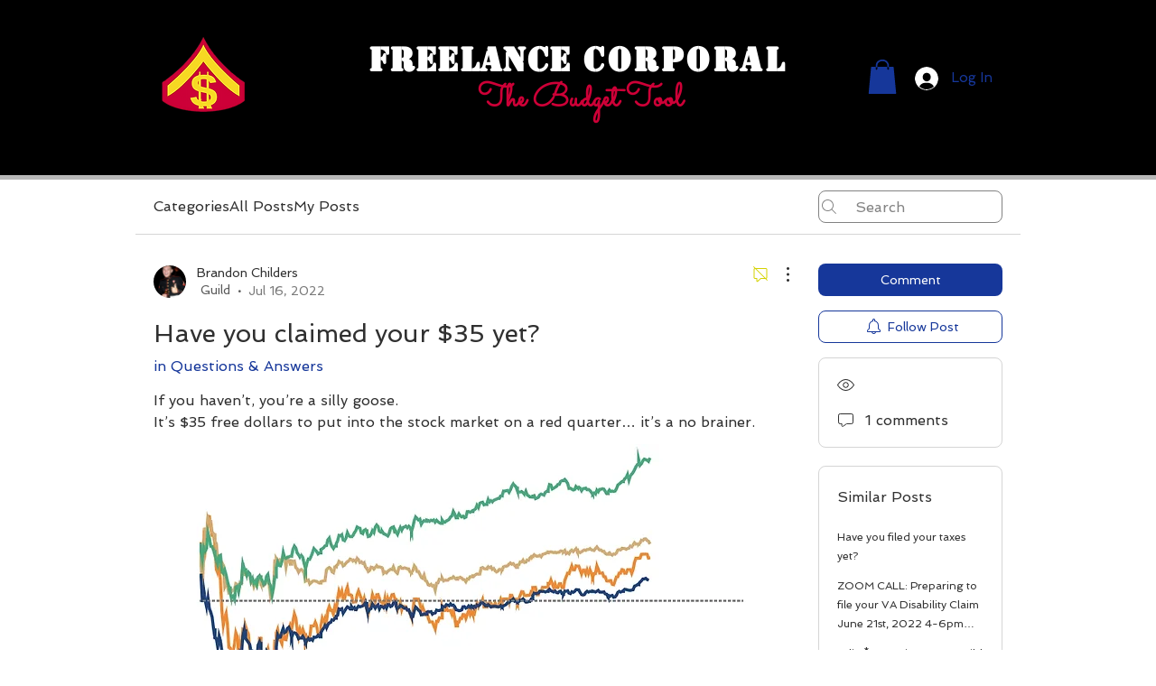

--- FILE ---
content_type: application/javascript
request_url: https://static.parastorage.com/services/communities-forum-client/1.1487.0/client-viewer/9844.chunk.min.js
body_size: 19490
content:
(("undefined"!=typeof self?self:this).webpackJsonp__wix_communities_forum_client=("undefined"!=typeof self?self:this).webpackJsonp__wix_communities_forum_client||[]).push([[9844],{99562:(e,t,o)=>{"use strict";o.d(t,{B4:()=>u,BC:()=>r,BF:()=>E,C1:()=>T,Dx:()=>n,Fk:()=>v,GR:()=>O,JX:()=>I,Jc:()=>U,Kv:()=>p,LF:()=>L,Mb:()=>H,OS:()=>q,Oc:()=>x,PM:()=>l,PN:()=>j,Ss:()=>y,UB:()=>N,Uk:()=>h,WI:()=>b,X3:()=>d,_B:()=>i,_m:()=>A,bO:()=>w,bW:()=>W,dG:()=>V,do:()=>c,fk:()=>m,iZ:()=>F,id:()=>R,il:()=>g,ix:()=>s,kU:()=>C,kg:()=>_,lt:()=>B,nI:()=>f,o8:()=>z,od:()=>P,oq:()=>S,ro:()=>D,u:()=>a,wV:()=>k,zR:()=>M,zn:()=>K});const n="polls-viewer",i="insert-poll-button",s="insert-poll-modal",r="insert-poll-modal-thumbnail-picker",a="insert-poll-modal-thumbnail-",l="polls-multiple-answer-text",c="polls-question-image",u="polls-answer-image",p="polls-answer-items",d="polls-question-text-input",h="polls-answer-text-input",m="polls-voted-user-item",f="polls-add-answer-item-button",g="polls-remove-answer-item-button",v="polls-items-percentage-preview",y="plugin-toolbar-design-button",b="plugin-toolbar-layout-dropdown-button",w="layout-dropdown-option-customize-layout",E="layout-dropdown-option-grid",C="layout-dropdown-option-list",_="poll-settings-modal",P="settings-tabs",O="settings-layout-tab",k="settings-design-tab",N="settings-general-tab",A="general-settings-multiple-answers-toggle",M="general-settings-vote-count-toggle",S="general-settings-each-person-vote-toggle",R="general-settings-view-permissions-radio-group",D="general-settings-vote-permissions-radio-group",x="layout-settings-image-to-question-toggle",F="layout-settings-image-to-answers-toggle",L="layout-settings-layout-thumbnail-picker",T="layout-settings-layout-thumbnail-",V="layout-settings-direction-toggle",I="design-settings-background-thumbnail-picker",B="design-settings-background-thumbnail-",j="design-settings-background-gradient-button",U="design-settings-background-color-button",W="design-settings-background-image-button",H="design-settings-border-radius-slider",z="design-settings-border-radius-input",q="design-settings-answers-corner-radius-slider",K="design-settings-answers-corner-radius-input"},39844:(e,t,o)=>{"use strict";o.d(t,{Z:()=>so});var n=o(27762),i=o.n(n),s=o(21893),r=o(94923),a=o(17607),l=o.n(a),c=o(60216),u=o.n(c),p=o(16142),d=o(34789);const h=u().shape({id:u().string,title:u().string,mediaId:u().string,count:u().number,rating:u().number}),m={id:u().string,title:u().string,mediaId:u().string,settings:u().shape({multipleVotes:u().bool.isRequired,votesDisplay:u().bool.isRequired,votersDisplay:u().bool.isRequired,voteRole:u().string.isRequired,resultsVisibility:u().string.isRequired}).isRequired,options:u().arrayOf(h).isRequired},f={changePollTitle:u().func,changePollImage:u().func,updatePollOption:u().func,addOption:u().func,removeOption:u().func},g={poll:u().shape({...m,...f})};var v=Object.defineProperty,y=(e,t,o)=>((e,t,o)=>t in e?v(e,t,{enumerable:!0,configurable:!0,writable:!0,value:o}):e[t]=o)(e,"symbol"!=typeof t?t+"":t,o);const b=i().createContext({}),w=e=>t=>i().createElement(b.Consumer,null,(o=>i().createElement(e,{...t,...o})));class E extends n.PureComponent{constructor(e){super(e),y(this,"state",{changePollTitle:this.changePollTitle.bind(this),updatePollOption:this.updatePollOption.bind(this),addOption:this.addOption.bind(this),removeOption:this.removeOption.bind(this),changePollImage:this.changePollImage.bind(this),fetchPoll:this.fetchPoll.bind(this),vote:this.vote.bind(this),unvote:this.unvote.bind(this),getVoters:this.getVoters.bind(this),poll:this.props.poll}),y(this,"syncPoll",(async()=>{let e;const t=this.populateWithData(this.state.poll);e=t.id?await this.pollApiClient.updatePoll(t):await this.pollApiClient.createPoll(t),this.props.setPoll(e),console.debug("polls publish callback")})),this.pollApiClient=e.settings?.pollServiceApi}componentWillReceiveProps(e){e.settings?.pollServiceApi||e.settings.siteToken===this.props.settings.siteToken||this.fetchPoll(),JSON.stringify(e.poll)!==JSON.stringify(this.props.poll)&&this.setState((()=>({poll:e.poll})))}componentDidMount(){const{editorEvents:e}=this.props;e?.subscribe("plugin:publish",this.syncPoll)}componentWillUnmount(){this.props.editorEvents?.unsubscribe("plugin:publish",this.syncPoll)}async fetchPoll(){if(!this.state.poll.id)return;const e=await this.pollApiClient.fetchPoll(this.state.poll.id);this.props.setPoll?.(e),this.setState((()=>({poll:e})))}populateWithData(e){const{t}=this.props;return e.title=e.title||t("Poll_Editor_Question_Placeholder"),e.options=e.options.map((e=>({...e,title:e.title||t("Poll_Editor_Answer_Placeholder")}))),e}updatePoll(e){this.props.setPoll(Object.assign({},this.state.poll,e))}async vote(e){const t=await this.pollApiClient.vote(this.state.poll.id,e);this.setState({poll:t})}async unvote(e){const t=await this.pollApiClient.unvote(this.state.poll.id,e);this.setState({poll:t})}getVoters(e,t){return this.pollApiClient.getVoters(this.state.poll.id,e,t)}changePollTitle(e){return this.updatePoll({title:e})}changePollImage(e){const t={image:{src:{url:e}}};return this.updatePoll(t)}updatePollOption(e,t){const o=l().cloneDeep(this.state.poll);return o.options[e]=t,this.updatePoll({options:o.options})}addOption(){const e=l().cloneDeep(this.state.poll),t={image:{src:{url:(0,d.f)(p.Lg)}}};return e.options.push({title:"",...t}),this.updatePoll({options:e.options})}removeOption(e){const t=l().cloneDeep(this.state.poll);return t.options.splice(e,1),this.updatePoll({options:t.options})}render(){const{children:e}=this.props;return i().createElement(b.Provider,{value:this.state},e)}}y(E,"propTypes",{editorEvents:u().shape({subscribe:u().func,unsubscribe:u().func}),settings:u().shape({siteToken:u().string,isWebView:u().bool,getSiteMembers:u().func,pollServiceApi:u().object}),poll:u().shape(m),setPoll:u().func,children:u().any,t:u().func});const C={rce:u().shape({isViewMode:u().bool.isRequired,setInPluginEditingMode:u().func,helpers:u().shape({handleFileUpload:u().func}),getSiteMembers:u().func}).isRequired,t:u().func.isRequired,layout:u().object.isRequired,design:u().object.isRequired},_=i().createContext({}),P=e=>t=>i().createElement(_.Consumer,null,(({layout:o,design:n,t:s,...r})=>i().createElement(e,{...t,rce:r,t:s,layout:o,design:n})));var O=o(95685),k=o.n(O),N=o(88677),A=o.n(N);function M(e){var t=!1;return function(){t||(console.warn(e),t=!0)}}M("\n>> Error, via react-flip-move <<\n\nYou provided a stateless functional component as a child to <FlipMove>. Unfortunately, SFCs aren't supported, because Flip Move needs access to the backing instances via refs, and SFCs don't have a public instance that holds that info.\n\nPlease wrap your components in a native element (eg. <div>), or a non-functional component.\n"),M("\n>> Error, via react-flip-move <<\n\nYou provided a primitive (text or number) node as a child to <FlipMove>. Flip Move needs containers with unique keys to move children around.\n\nPlease wrap your value in a native element (eg. <span>), or a component.\n");var S=M("\n>> Warning, via react-flip-move <<\n\nWhen using \"wrapperless\" mode (by supplying 'typeName' of 'null'), strange things happen when the direct parent has the default \"static\" position.\n\nFlipMove has added 'position: relative' to this node, to ensure Flip Move animates correctly.\n\nTo avoid seeing this warning, simply apply a non-static position to that parent node.\n"),R=M("\n>> Warning, via react-flip-move <<\n\nOne or more of Flip Move's child elements have the html attribute 'disabled' set to true.\n\nPlease note that this will cause animations to break in Internet Explorer 11 and below. Either remove the disabled attribute or set 'animation' to false.\n"),D={elevator:{from:{transform:"scale(0)",opacity:"0"},to:{transform:"",opacity:""}},fade:{from:{opacity:"0"},to:{opacity:""}},accordionVertical:{from:{transform:"scaleY(0)",transformOrigin:"center top"},to:{transform:"",transformOrigin:"center top"}},accordionHorizontal:{from:{transform:"scaleX(0)",transformOrigin:"left center"},to:{transform:"",transformOrigin:"left center"}},none:null},x={elevator:{from:{transform:"scale(1)",opacity:"1"},to:{transform:"scale(0)",opacity:"0"}},fade:{from:{opacity:"1"},to:{opacity:"0"}},accordionVertical:{from:{transform:"scaleY(1)",transformOrigin:"center top"},to:{transform:"scaleY(0)",transformOrigin:"center top"}},accordionHorizontal:{from:{transform:"scaleX(1)",transformOrigin:"left center"},to:{transform:"scaleX(0)",transformOrigin:"left center"}},none:null},F=D,L="elevator",T=function(e,t){for(var o=0;o<t.length;o++)if(e(t[o],o,t))return t[o]},V=function(e){return(V=Array.isArray||function(e){return"[object Array]"===Object.prototype.toString.call(e)})(e)};var I,B,j=(I=function(e){return e.replace(/([A-Z])/g,"-$1").toLowerCase()},B={},function(e){return B[e]||(B[e]=I(e)),B[e]}),U="function"==typeof Symbol&&"symbol"==typeof Symbol.iterator?function(e){return typeof e}:function(e){return e&&"function"==typeof Symbol&&e.constructor===Symbol&&e!==Symbol.prototype?"symbol":typeof e},W=function(e,t){if(!(e instanceof t))throw new TypeError("Cannot call a class as a function")},H=Object.assign||function(e){for(var t=1;t<arguments.length;t++){var o=arguments[t];for(var n in o)Object.prototype.hasOwnProperty.call(o,n)&&(e[n]=o[n])}return e},z=function(e,t){if("function"!=typeof t&&null!==t)throw new TypeError("Super expression must either be null or a function, not "+typeof t);e.prototype=Object.create(t&&t.prototype,{constructor:{value:e,enumerable:!1,writable:!0,configurable:!0}}),t&&(Object.setPrototypeOf?Object.setPrototypeOf(e,t):e.__proto__=t)},q=function(e,t){if(!e)throw new ReferenceError("this hasn't been initialised - super() hasn't been called");return!t||"object"!=typeof t&&"function"!=typeof t?e:t};function K(e){var t,o;return o=t=function(t){function o(){return W(this,o),q(this,t.apply(this,arguments))}return z(o,t),o.prototype.checkChildren=function(e){},o.prototype.convertProps=function(e){var t={children:e.children,easing:e.easing,onStart:e.onStart,onFinish:e.onFinish,onStartAll:e.onStartAll,onFinishAll:e.onFinishAll,typeName:e.typeName,disableAllAnimations:e.disableAllAnimations,getPosition:e.getPosition,maintainContainerHeight:e.maintainContainerHeight,verticalAlignment:e.verticalAlignment,duration:this.convertTimingProp("duration"),delay:this.convertTimingProp("delay"),staggerDurationBy:this.convertTimingProp("staggerDurationBy"),staggerDelayBy:this.convertTimingProp("staggerDelayBy"),appearAnimation:this.convertAnimationProp(e.appearAnimation,F),enterAnimation:this.convertAnimationProp(e.enterAnimation,D),leaveAnimation:this.convertAnimationProp(e.leaveAnimation,x),delegated:{}};this.checkChildren(t.children);var o=Object.keys(t),n=function(e){var t=arguments.length>1&&void 0!==arguments[1]?arguments[1]:[],o={};return Object.keys(e).forEach((function(n){-1===t.indexOf(n)&&(o[n]=e[n])})),o}(this.props,o);return n.style=H({position:"relative"},n.style),t.delegated=n,t},o.prototype.convertTimingProp=function(e){var t=this.props[e],n="number"==typeof t?t:parseInt(t,10);return isNaN(n)?o.defaultProps[e]:n},o.prototype.convertAnimationProp=function(e,t){switch(void 0===e?"undefined":U(e)){case"boolean":return t[e?L:"none"];case"string":return-1===Object.keys(t).indexOf(e)?t[L]:t[e];default:return e}},o.prototype.render=function(){return i().createElement(e,this.convertProps(this.props))},o}(n.Component),t.defaultProps={easing:"ease-in-out",duration:350,delay:0,staggerDurationBy:0,staggerDelayBy:0,typeName:"div",enterAnimation:L,leaveAnimation:L,disableAllAnimations:!1,getPosition:function(e){return e.getBoundingClientRect()},maintainContainerHeight:!1,verticalAlignment:"top"},o}function $(e){var t=e.domNode,o=e.styles;Object.keys(o).forEach((function(e){t.style.setProperty(j(e),o[e])}))}var Z=function(e){var t=e.childDomNode,o={top:0,left:0,right:0,bottom:0,height:0,width:0},n=e.childBoundingBox||o,i=e.parentBoundingBox||o,s=(0,e.getPosition)(t),r=s.top-i.top,a=s.left-i.left;return[n.left-a,n.top-r]},Y=function(e,t){var o=t.delay,n=t.duration,i=t.staggerDurationBy,s=t.staggerDelayBy,r=t.easing;o+=e*s,n+=e*i;return["transform","opacity"].map((function(e){return e+" "+n+"ms "+r+" "+o+"ms"})).join(", ")},G=function(){var e={transition:"transitionend","-o-transition":"oTransitionEnd","-moz-transition":"transitionend","-webkit-transition":"webkitTransitionEnd"};if("undefined"==typeof document)return"";var t=document.createElement("fakeelement"),o=T((function(e){return void 0!==t.style.getPropertyValue(e)}),Object.keys(e));return o?e[o]:""}(),J=!G;function X(e){return e.key||""}function Q(e){return n.Children.toArray(e)}var ee=function(e){function t(){var o,n;W(this,t);for(var i=arguments.length,s=Array(i),r=0;r<i;r++)s[r]=arguments[r];return o=n=q(this,e.call.apply(e,[this].concat(s))),n.state={children:Q(n.props?n.props.children:[]).map((function(e){return H({},e,{element:e,appearing:!0})}))},n.childrenData={},n.parentData={domNode:null,boundingBox:null},n.heightPlaceholderData={domNode:null},n.remainingAnimations=0,n.childrenToAnimate=[],n.findDOMContainer=function(){var e=A().findDOMNode(n),t=e&&e.parentNode;t&&t instanceof HTMLElement&&("static"===window.getComputedStyle(t).position&&(t.style.position="relative",S()),n.parentData.domNode=t)},n.runAnimation=function(){var e=n.state.children.filter(n.doesChildNeedToBeAnimated),t=e.map((function(e){return n.computeInitialStyles(e)}));e.forEach((function(e,o){n.remainingAnimations+=1,n.childrenToAnimate.push(X(e)),n.animateChild(e,o,t[o])})),"function"==typeof n.props.onStartAll&&n.callChildrenHook(n.props.onStartAll)},n.doesChildNeedToBeAnimated=function(e){if(!X(e))return!1;var t=n.getChildData(X(e)),o=t.domNode,i=t.boundingBox,s=n.parentData.boundingBox;if(!o)return!1;var r=n.props,a=r.appearAnimation,l=r.enterAnimation,c=r.leaveAnimation,u=r.getPosition,p=e.appearing&&a,d=e.entering&&l,h=e.leaving&&c;if(p||d||h)return!0;var m=Z({childDomNode:o,childBoundingBox:i,parentBoundingBox:s,getPosition:u}),f=m[0],g=m[1];return 0!==f||0!==g},q(n,o)}return z(t,e),t.prototype.componentDidMount=function(){null===this.props.typeName&&this.findDOMContainer(),this.props.appearAnimation&&!this.isAnimationDisabled(this.props)&&(this.prepForAnimation(),this.runAnimation())},t.prototype.componentDidUpdate=function(e){null===this.props.typeName&&this.findDOMContainer(),!function(e,t){if(e===t)return!0;var o=!V(e)||!V(t),n=e.length!==t.length;return!o&&!n&&function(e,t){for(var o=0;o<t.length;o++)if(!e(t[o],o,t))return!1;return!0}((function(e,o){return e===t[o]}),e)}(Q(this.props.children).map((function(e){return e.key})),Q(e.children).map((function(e){return e.key})))&&!this.isAnimationDisabled(this.props)&&(this.prepForAnimation(),this.runAnimation())},t.prototype.calculateNextSetOfChildren=function(e){var t=this,o=e.map((function(e){var o=t.findChildByKey(e.key),n=!o||o.leaving;return H({},e,{element:e,entering:n})})),n=0;return this.state.children.forEach((function(i,s){if(!T((function(e){return e.key===X(i)}),e)&&t.props.leaveAnimation){var r=H({},i,{leaving:!0}),a=s+n;o.splice(a,0,r),n+=1}})),o},t.prototype.prepForAnimation=function(){var e=this,t=this.props,o=t.leaveAnimation,n=t.maintainContainerHeight,i=t.getPosition;o&&(this.state.children.filter((function(e){return e.leaving})).forEach((function(t){var o=e.getChildData(X(t));!e.isAnimationDisabled(e.props)&&o.domNode&&o.domNode.disabled&&R(),o.boundingBox&&function(e,t){var o=e.domNode,n=e.boundingBox;if(o&&n){var i=window.getComputedStyle(o),s=["margin-top","margin-left","margin-right"].reduce((function(e,t){var o,n=i.getPropertyValue(t);return H({},e,((o={})[t]=Number(n.replace("px","")),o))}),{});$({domNode:o,styles:{position:"absolute",top:("bottom"===t?n.top-n.height:n.top)-s["margin-top"]+"px",left:n.left-s["margin-left"]+"px",right:n.right-s["margin-right"]+"px"}})}}(o,e.props.verticalAlignment)})),n&&this.heightPlaceholderData.domNode&&function(e){var t=e.domNode,o=e.parentData,n=e.getPosition,i=o.domNode,s=o.boundingBox;if(i&&s){$({domNode:t,styles:{height:"0"}});var r=s.height-n(i).height;$({domNode:t,styles:{height:r>0?r+"px":"0"}})}}({domNode:this.heightPlaceholderData.domNode,parentData:this.parentData,getPosition:i}));this.state.children.forEach((function(t){var o=e.getChildData(X(t)).domNode;o&&(t.entering||t.leaving||$({domNode:o,styles:{transition:""}}))}))},t.prototype.UNSAFE_componentWillReceiveProps=function(e){this.updateBoundingBoxCaches();var t=Q(e.children);this.setState({children:this.isAnimationDisabled(e)?t.map((function(e){return H({},e,{element:e})})):this.calculateNextSetOfChildren(t)})},t.prototype.animateChild=function(e,t,o){var n=this,i=this.getChildData(X(e)).domNode;i&&($({domNode:i,styles:o}),this.props.onStart&&this.props.onStart(e,i),requestAnimationFrame((function(){requestAnimationFrame((function(){var o={transition:Y(t,n.props),transform:"",opacity:""};e.appearing&&n.props.appearAnimation?o=H({},o,n.props.appearAnimation.to):e.entering&&n.props.enterAnimation?o=H({},o,n.props.enterAnimation.to):e.leaving&&n.props.leaveAnimation&&(o=H({},o,n.props.leaveAnimation.to)),$({domNode:i,styles:o})}))})),this.bindTransitionEndHandler(e))},t.prototype.bindTransitionEndHandler=function(e){var t=this,o=this.getChildData(X(e)).domNode;if(o){o.addEventListener(G,(function n(i){i.target===o&&(o.style.transition="",t.triggerFinishHooks(e,o),o.removeEventListener(G,n),e.leaving&&t.removeChildData(X(e)))}))}},t.prototype.triggerFinishHooks=function(e,t){var o=this;if(this.props.onFinish&&this.props.onFinish(e,t),this.remainingAnimations-=1,0===this.remainingAnimations){var n=this.state.children.filter((function(e){return!e.leaving})).map((function(e){return H({},e,{element:e.element,appearing:!1,entering:!1})}));this.setState({children:n},(function(){"function"==typeof o.props.onFinishAll&&o.callChildrenHook(o.props.onFinishAll),o.childrenToAnimate=[]})),this.heightPlaceholderData.domNode&&(this.heightPlaceholderData.domNode.style.height="0")}},t.prototype.callChildrenHook=function(e){var t=this,o=[],n=[];this.childrenToAnimate.forEach((function(e){var i=t.findChildByKey(e);i&&(o.push(i),t.hasChildData(e)&&n.push(t.getChildData(e).domNode))})),e(o,n)},t.prototype.updateBoundingBoxCaches=function(){var e=this,t=this.parentData.domNode;if(t){this.parentData.boundingBox=this.props.getPosition(t);var o=[];this.state.children.forEach((function(n){var i=X(n);if(i)if(e.hasChildData(i)){var s=e.getChildData(i);s.domNode&&n?o.push(function(e){var t=e.childDomNode,o=e.parentDomNode,n=e.getPosition,i=n(o),s=n(t),r=s.top,a=s.left,l=s.right,c=s.bottom,u=s.width,p=s.height;return{top:r-i.top,left:a-i.left,right:i.right-l,bottom:i.bottom-c,width:u,height:p}}({childDomNode:s.domNode,parentDomNode:t,getPosition:e.props.getPosition})):o.push(null)}else o.push(null);else o.push(null)})),this.state.children.forEach((function(t,n){var i=X(t),s=o[n];i&&e.setChildData(i,{boundingBox:s})}))}},t.prototype.computeInitialStyles=function(e){if(e.appearing)return this.props.appearAnimation?this.props.appearAnimation.from:{};if(e.entering)return this.props.enterAnimation?H({position:"",top:"",left:"",right:"",bottom:""},this.props.enterAnimation.from):{};if(e.leaving)return this.props.leaveAnimation?this.props.leaveAnimation.from:{};var t=this.getChildData(X(e)),o=t.domNode,n=t.boundingBox,i=this.parentData.boundingBox;if(!o)return{};var s=Z({childDomNode:o,childBoundingBox:n,parentBoundingBox:i,getPosition:this.props.getPosition});return{transform:"translate("+s[0]+"px, "+s[1]+"px)"}},t.prototype.isAnimationDisabled=function(e){return J||e.disableAllAnimations||0===e.duration&&0===e.delay&&0===e.staggerDurationBy&&0===e.staggerDelayBy},t.prototype.findChildByKey=function(e){return T((function(t){return X(t)===e}),this.state.children)},t.prototype.hasChildData=function(e){return Object.prototype.hasOwnProperty.call(this.childrenData,e)},t.prototype.getChildData=function(e){return this.hasChildData(e)?this.childrenData[e]:{}},t.prototype.setChildData=function(e,t){this.childrenData[e]=H({},this.getChildData(e),t)},t.prototype.removeChildData=function(e){delete this.childrenData[e],this.setState((function(t){return H({},t,{children:t.children.filter((function(t){return t.element.key!==e}))})}))},t.prototype.createHeightPlaceholder=function(){var e=this,t=this.props.typeName,o="ul"===t||"ol"===t?"li":"div";return(0,n.createElement)(o,{key:"height-placeholder",ref:function(t){e.heightPlaceholderData.domNode=t},style:{visibility:"hidden",height:0}})},t.prototype.childrenWithRefs=function(){var e=this;return this.state.children.map((function(t){return(0,n.cloneElement)(t.element,{ref:function(o){if(o){var n=function(e){if("undefined"==typeof HTMLElement)return null;if(e instanceof HTMLElement)return e;var t=(0,N.findDOMNode)(e);return t&&t.nodeType===Node.TEXT_NODE?null:t}(o);e.setChildData(X(t),{domNode:n})}}})}))},t.prototype.render=function(){var e=this,t=this.props,o=t.typeName,i=t.delegated,s=t.leaveAnimation,r=t.maintainContainerHeight,a=this.childrenWithRefs();if(s&&r&&a.push(this.createHeightPlaceholder()),!o)return a;var l=H({},i,{children:a,ref:function(t){e.parentData.domNode=t}});return(0,n.createElement)(o,l)},t}(n.Component);const te=K(ee);var oe=o(20011),ne=o(66017),ie=o(23788),se=o(54006),re=["client","offset","scroll","bounds","margin"];function ae(e){var t=[];return re.forEach((function(o){e[o]&&t.push(o)})),t}function le(e,t){var o={};if(t.indexOf("client")>-1&&(o.client={top:e.clientTop,left:e.clientLeft,width:e.clientWidth,height:e.clientHeight}),t.indexOf("offset")>-1&&(o.offset={top:e.offsetTop,left:e.offsetLeft,width:e.offsetWidth,height:e.offsetHeight}),t.indexOf("scroll")>-1&&(o.scroll={top:e.scrollTop,left:e.scrollLeft,width:e.scrollWidth,height:e.scrollHeight}),t.indexOf("bounds")>-1){var n=e.getBoundingClientRect();o.bounds={top:n.top,right:n.right,bottom:n.bottom,left:n.left,width:n.width,height:n.height}}if(t.indexOf("margin")>-1){var i=getComputedStyle(e);o.margin={top:i?parseInt(i.marginTop):0,right:i?parseInt(i.marginRight):0,bottom:i?parseInt(i.marginBottom):0,left:i?parseInt(i.marginLeft):0}}return o}function ce(e){return function(t){var o,i;return i=o=function(o){function i(){for(var t,n=arguments.length,i=new Array(n),s=0;s<n;s++)i[s]=arguments[s];return(t=o.call.apply(o,[this].concat(i))||this).state={contentRect:{entry:{},client:{},offset:{},scroll:{},bounds:{},margin:{}}},t._animationFrameID=null,t._resizeObserver=null,t._node=null,t.measure=function(o){var n=le(t._node,e||ae(t.props));o&&(n.entry=o[0].contentRect),t._animationFrameID=window.requestAnimationFrame((function(){null!==t._resizeObserver&&(t.setState({contentRect:n}),"function"==typeof t.props.onResize&&t.props.onResize(n))}))},t._handleRef=function(e){null!==t._resizeObserver&&null!==t._node&&t._resizeObserver.unobserve(t._node),t._node=e,null!==t._resizeObserver&&null!==t._node&&t._resizeObserver.observe(t._node);var o=t.props.innerRef;o&&("function"==typeof o?o(t._node):o.current=t._node)},t}(0,ie.Z)(i,o);var s=i.prototype;return s.componentDidMount=function(){this._resizeObserver=new se.default(this.measure),null!==this._node&&(this._resizeObserver.observe(this._node),"function"==typeof this.props.onResize&&this.props.onResize(le(this._node,e||ae(this.props))))},s.componentWillUnmount=function(){null!==this._resizeObserver&&(this._resizeObserver.disconnect(),this._resizeObserver=null),window.cancelAnimationFrame(this._animationFrameID)},s.render=function(){var e=this.props,o=(e.innerRef,e.onResize,(0,ne.Z)(e,["innerRef","onResize"]));return(0,n.createElement)(t,(0,oe.Z)({},o,{measureRef:this._handleRef,measure:this.measure,contentRect:this.state.contentRect}))},i}(n.Component),o.propTypes={client:u().bool,offset:u().bool,scroll:u().bool,bounds:u().bool,margin:u().bool,innerRef:u().oneOfType([u().object,u().func]),onResize:u().func},i}}var ue=ce()((function(e){var t=e.measure,o=e.measureRef,n=e.contentRect;return(0,e.children)({measure:t,measureRef:o,contentRect:n})}));ue.displayName="Measure",ue.propTypes.children=u().func;const pe=ue;var de=o(6485);const he=e=>i().createElement("svg",{width:"72",height:"72",viewBox:"0 0 72 72",...e},i().createElement("path",{fill:"currentColor",fillRule:"evenodd",d:"M38.4 12v21.6H60v4.8H38.4V60h-4.8V38.4H12v-4.8h21.6V12h4.8z"})),me=e=>i().createElement("svg",{width:"24",height:"24",viewBox:"0 0 24 24",...e},i().createElement("defs",null,i().createElement("path",{id:"file-upload-loader-icon-path",d:"M14.064 5.948l1.518-.507A8 8 0 1 1 10.473.39l-.506 1.519a6.4 6.4 0 1 0 4.097 4.04z"})),i().createElement("g",{fill:"none",fillRule:"evenodd",transform:"translate(4 4)"},i().createElement("mask",{id:"file-upload-loader-mask",fill:"#fff"},i().createElement("use",{xlinkHref:"#file-upload-loader-icon-path"})),i().createElement("use",{fill:"currentColor",xlinkHref:"#file-upload-loader-icon-path"}),i().createElement("path",{fill:"currentColor",d:"M-4-4h24v24H-4z",mask:"url(#file-upload-loader-mask)"})));var fe={fontElementMap:"_2mJIC",container:"mTL98",fullscreen:"FNcSg",background_overlay:"M-qOA",with_image:"SOcE-",options:"fOOya",webview:"PUhcN",grid:"j8AHN",option:"yE-cs",cta_button:"yMZ8b",add_option:"YjShc",see_more:"n5NE1",list:"q8-8z",column:"kOuBp",additional_note:"F2-Qk",spinner:"Rj8sd",spin:"Vulj8",shown:"wb8fK",error:"dmCJH"},ge=o(99562),ve=o(71103);const ye=e=>i().createElement("svg",{width:"16",height:"18",viewBox:"0 0 16 18",...e},i().createElement("g",{fill:"#FFF",fillRule:"evenodd"},i().createElement("path",{d:"M3.256 3.468c2.582-2.335 6.447-2.371 9.064-.239l-2.075.079c-.267.01-.475.232-.464.5.01.26.225.464.482.464h.018l3.186-.118c.26-.01.464-.221.464-.482v-.036V3.615l-.118-3.15c-.01-.268-.235-.475-.5-.465-.268.011-.475.233-.464.5l.075 1.975C11.628 1.415 10.031.8 8.324.715 6.21.608 4.178 1.333 2.61 2.754.453 4.708-.462 7.679.224 10.508c.054.221.25.367.468.367.04 0 .075-.003.114-.014.257-.064.418-.325.354-.582-.6-2.486.2-5.096 2.096-6.81zM15.767 6.983c-.064-.258-.325-.418-.582-.354-.257.064-.418.325-.354.582.604 2.486-.2 5.097-2.096 6.81-1.332 1.204-3.004 1.797-4.668 1.797-1.59 0-3.175-.539-4.454-1.603l2.1-.19c.265-.025.461-.257.436-.525-.025-.267-.257-.46-.525-.435l-3.175.285c-.264.025-.46.258-.436.525L2.3 17.05c.021.25.232.44.479.44.014 0 .028 0 .042-.004.265-.025.461-.257.436-.525l-.171-1.932c1.296 1.05 2.885 1.66 4.582 1.746.136.008.271.011.403.011 1.968 0 3.84-.721 5.311-2.05 2.157-1.953 3.072-4.921 2.386-7.753z"})));var be="x-50T",we="orEFO",Ee="RGLpZ",Ce="KJVfd",_e="lk5C5",Pe="_5vscg",Oe="Admkh",ke="oYIRW";const Ne={dataHook:u().string,value:u().string,onChange:u().func,className:u().string,imagesPool:u().array,small:u().bool,disabled:u().bool};var Ae=Object.defineProperty,Me=(e,t,o)=>((e,t,o)=>t in e?Ae(e,t,{enumerable:!0,configurable:!0,writable:!0,value:o}):e[t]=o)(e,"symbol"!=typeof t?t+"":t,o);class Se extends n.PureComponent{constructor(){super(...arguments),Me(this,"state",{value:this.props.value||(0,d.f)(p.fc),backgroundImage:null,loading:!1}),Me(this,"$label",i().createRef()),Me(this,"handleFileUpload",(({data:e})=>{this.setState({value:`https://static.wixstatic.com/media/${e.file_name}`,loading:!1},(()=>{this.updateBackgroundImage(),setTimeout((()=>this.sync()))}))})),Me(this,"handleFileReadLoad",((e,t)=>{const{helpers:o}=this.props.rce;this.setState({backgroundImage:`url(${e})`,loading:!1}),o?.handleFileUpload&&(this.setState({loading:!0}),o.handleFileUpload(t,this.handleFileUpload))})),Me(this,"handleInputChange",(e=>{this.handleFileChange(Array.from(e.target.files)),e.target.value=null})),Me(this,"handleFileChange",(([e])=>{const t=new FileReader;this.setState({loading:!0}),t.onload=t=>this.handleFileReadLoad(t.target.result,e),t.readAsDataURL(e)})),Me(this,"handleKeyPress",(e=>{("Enter"===e.key||" "===e.key||"Spacebar"===e.key||13===e.which||32===e.which)&&(e.preventDefault(),this.$label.current?.click())})),Me(this,"handleFocus",(e=>{e.stopPropagation();const{rce:t}=this.props;t.setInPluginEditingMode(!0)})),Me(this,"handleBlur",(()=>{const{rce:e}=this.props;e.setInPluginEditingMode(!1)}))}componentWillReceiveProps(e){const{value:t,contentRect:o}=e,{value:n,contentRect:i}=this.props;t!==n&&this.setState({value:t},(()=>this.updateBackgroundImage())),JSON.stringify(o.bounds)!==JSON.stringify(i.bounds)&&this.updateBackgroundImage(o.bounds)}sync(){this.props.onChange(this.state.value)}updateBackgroundImage(e=this.props.contentRect.bounds){const{value:t}=this.state;if(!e.width||!e.height)return null;const o=`url(${(0,ve.S)(t,e.width,e.height)})`;this.setState((()=>({backgroundImage:o})))}render(){const{dataHook:e,className:t,rce:o,small:n,disabled:s,measureRef:r,style:a={}}=this.props,{loading:l,backgroundImage:c}=this.state;return i().createElement("div",{ref:r,className:k()(be,t,{[we]:o.isViewMode||s}),style:{...a,backgroundImage:c},tabIndex:o.isViewMode?-1:0,"aria-hidden":o.isViewMode,role:"button",onFocus:this.handleFocus,onBlur:this.handleBlur,onKeyPress:this.handleKeyPress,"data-hook":e},i().createElement("label",{ref:this.$label},i().createElement("input",{type:"file",disabled:o.isViewMode||s,onChange:this.handleInputChange,accept:"image/*",tabIndex:-1,className:Ee}),i().createElement("div",{className:k()(Ce,{[Pe]:l})},l?i().createElement(me,{width:n?24:48,height:n?24:48,className:ke}):i().createElement(i().Fragment,null,i().createElement(ye,null),i().createElement("p",{className:k()(_e,{[Oe]:n})},"Change Image")))))}}Me(Se,"propTypes",{...Ne,...C}),Me(Se,"defaultProps",{imagesPool:[],disabled:!1});const Re=ce("bounds")(P(Se));var De="PqO3f",xe="HBtv6",Fe="_8TjOh",Le="P8MgO",Te="_8a0Na",Ve="oZfCN",Ie="_0Mx6g",Be="YXSW-",je="TcPQ8",Ue="XI-qy",We="cUMjv",He=Object.defineProperty,ze=(e,t,o)=>((e,t,o)=>t in e?He(e,t,{enumerable:!0,configurable:!0,writable:!0,value:o}):e[t]=o)(e,"symbol"!=typeof t?t+"":t,o);class qe extends i().PureComponent{constructor(){super(...arguments),ze(this,"$el",i().createRef()),ze(this,"state",{placeholder:this.props.placeholder,rows:1,syncing:!1,isFocused:!1}),ze(this,"handleWindowResizeEvent",(()=>setTimeout((()=>this.resize())))),ze(this,"handleFocus",(e=>{e.stopPropagation(),setTimeout((()=>this.resize())),this.hidePlaceholder(),this.props.rce.setInPluginEditingMode(!0),this.setState({isFocused:!0})})),ze(this,"handleBlur",(()=>{setTimeout((()=>this.resize())),this.showPlaceholder(),this.props.rce.setInPluginEditingMode(!1),this.setState({isFocused:!1})})),ze(this,"handleChange",(e=>{this.props.onChange(e.target.value),this.resize()}))}componentDidMount(){const{rce:e}=this.props;!e.isViewMode&&this.resize(),this.handleAutoFocus(),window?.addEventListener("resize",this.handleWindowResizeEvent)}componentDidUpdate(e){this.props.rce.isViewMode!==e.rce.isViewMode&&this.handleAutoFocus()}handleAutoFocus(){const{rce:e,autofocus:t}=this.props,o=!e.isViewMode;t&&o&&this.$el.current?.focus()}componentWillUnmount(){window?.removeEventListener("resize",this.handleWindowResizeEvent)}hidePlaceholder(){this.setState({placeholder:""})}showPlaceholder(){this.setState({placeholder:this.props.placeholder})}handleKeyDown(e){13===e.keyCode&&e.preventDefault()}resize(){const{jsdomMode:e}=this.context;if(!this.$el.current||e)return;const t=getComputedStyle(this.$el.current),o=parseInt(t.lineHeight),n=parseInt(t.paddingTop),i=parseInt(t.paddingBottom);this.$el.current.rows=1;const{scrollHeight:s}=this.$el.current;this.$el.current.rows=this.state.rows;const r=s-(n+i),a=Math.ceil(l().clamp(r/o,1,1/0));this.setState({rows:a})}render(){const{dataHook:e,textAutoResize:t,className:o,rce:n,endAdornment:s,style:r,children:a,startAdornment:l,maxLength:c,disabled:u,value:p}=this.props,{placeholder:d,rows:h,syncing:m,isFocused:f}=this.state;return n.isViewMode||n.isPreview?i().createElement(i().Fragment,null,i().createElement("p",{style:r,className:k()(xe,o,t&&{[Le]:p.length>120,[Te]:p.length<=120,[Ve]:p.length<=80},{[Ie]:n.isWebView})},l,a,i().createElement("span",{className:Ue,"data-hook":e},this.props.value||this.props.placeholder))):i().createElement("div",{className:De},l,i().createElement("textarea",{"data-hook":e,disabled:u,maxLength:c,style:r,ref:this.$el,onChange:this.handleChange,onFocus:this.handleFocus,onBlur:this.handleBlur,placeholder:d,value:p,rows:h,onKeyDown:this.handleKeyDown,className:k()(Fe,o,t&&{[Le]:p.length>120,[Te]:p.length<=120,[Ve]:p.length<=80}),onClick:void 0}),i().createElement("span",{className:k()(Be,{[je]:m||f})},m?i().createElement(me,{className:We}):s))}}ze(qe,"contextType",s.ni);const Ke=P(qe);qe.defaultProps={maxLength:500,disabled:!1},qe.propTypes={dataHook:u().string,autofocus:u().bool,maxLength:u().number,value:u().string,disabled:u().string,className:u().string,onChange:u().func,placeholder:u().string.isRequired,textAutoResize:u().bool,startAdornment:u().node,endAdornment:u().node,...C};var $e={title:"VbvUz",image:"ZlCiP",webview:"uV7JT"};class Ze extends n.PureComponent{render(){const{poll:e,changePollTitle:t,changePollImage:o,layout:n,t:s,rce:r}=this.props;return i().createElement("div",{className:k()($e.header,{[$e.webview]:r.isWebView})},i().createElement(Ke,{autofocus:!0,textAutoResize:!0,maxLength:160,className:$e.title,value:e.title,onChange:t,placeholder:s("Poll_Editor_Question_Placeholder"),dataHook:ge.X3}),n.poll?.enableImage&&i().createElement(Re,{dataHook:ge.do,disabled:r.isPreview,className:$e.image,value:e.image?.src?.url,onChange:o}))}}const Ye=P(w(Ze));Ze.propTypes={...g,...C};var Ge=o(16048);const Je=e=>i().createElement("svg",{width:"24px",height:"24px",viewBox:"0 0 24 24",...e},i().createElement("g",{stroke:"none",strokeWidth:"1",fill:"none",fillRule:"evenodd"},i().createElement("g",{transform:"translate(-496.000000, 0.000000)"},i().createElement("g",null,i().createElement("polyline",{stroke:"#FFFFFF",strokeWidth:"2",points:"508 23.8193359 508 64 0 64 0 12 496.790039 12"}),i().createElement("g",{transform:"translate(496.000000, 0.000000)"},i().createElement("g",null,i().createElement("circle",{fill:"#FFFFFF",cx:"12",cy:"12",r:"12"}),i().createElement("g",{transform:"translate(5.000000, 8.000000)",fill:"currentColor"},i().createElement("polygon",{points:"12.2335029 0.239154296 13.4174702 1.3883133 5.59026761 9.73257326 0.586372643 5.73025155 1.59665912 4.42329121 5.43146554 7.49052765"}))),i().createElement("g",{transform:"translate(5.000000, 8.000000)"})))))),Xe=e=>i().createElement("svg",{width:"15px",height:"15px",viewBox:"0 0 15 15",...e},i().createElement("g",{id:"Polls-Desktop",stroke:"none",strokeWidth:"1",fill:"none",fillRule:"evenodd"},i().createElement("g",{id:"WOW-Poll-/-Added-Poll-/-Edit-Mode",transform:"translate(-875.000000, -558.000000)"},i().createElement("g",{id:"Group-6",transform:"translate(871.000000, 553.000000)"},i().createElement("g",{id:"01-Foundation-/-Icon-Medium-24-(Default)-/-01-Actions-/-01-Edit",fill:"#FFFFFF"},i().createElement("path",{d:"M16.679,5.60187506 L18.381,7.30587506 C19.207,8.13287506 19.207,9.47787506 18.381,10.3058751 L10.211,18.4858751 L4,19.9998751 L5.512,13.7818751 L13.682,5.60187506 C14.481,4.79987506 15.878,4.79887506 16.679,5.60187506 Z M8.66091072,16.0462125 L9.973,17.3598751 L15.625,11.7018751 L12.289,8.36087506 L6.637,14.0198751 L7.95422762,15.3386821 L11.1467061,12.1463747 C11.3419735,11.9511178 11.6585559,11.9511262 11.8538129,12.1463936 C12.0490698,12.341661 12.0490613,12.6582435 11.8537939,12.8535004 L8.66091072,16.0462125 Z M16.306,11.0198751 L17.7,9.62387506 C18.15,9.17287506 18.15,8.43787506 17.7,7.98687506 L15.998,6.28287506 C15.561,5.84587506 14.801,5.84687506 14.364,6.28287506 L12.97,7.67887506 L16.306,11.0198751 Z M5.426,18.5738751 L8.995,17.7438751 L6.254,14.9988751 L5.426,18.5738751 Z"})),i().createElement("line",{x1:"7",y1:"7",x2:"17.9601551",y2:"17.9601551",stroke:"#FFFFFF",strokeLinecap:"square"})))));var Qe={option:"uTi2C",user_choice:"VxFaW",check:"dw6W-",image:"FrpKD",input:"_5OxP6",title:"seWC4",centered:"_6M5Ka",with_result:"XGpNl",list:"h7DlN",with_image:"LArpM",progress:"e8wZU",progress_value:"_6k3dR",label:"D6Jgp",cta:"TxQAd",adornment_icon:"_88KGe",remove:"LMV2J",removeButton:"dclNR",removeButtonIcon:"zYx09",overlay:"LYIv8",shown:"aQb5q",dark:"z-jQD",spinner:"_8DWkZ",spin:"lXzmh"};const et={option:h,removeEnabled:u().bool,update:u().func,remove:u().func,vote:u().func,unvote:u().func,poll:u().object,imageEnabled:u().bool,voteEnabled:u().bool,showResults:u().bool};var tt=Object.defineProperty,ot=(e,t,o)=>((e,t,o)=>t in e?tt(e,t,{enumerable:!0,configurable:!0,writable:!0,value:o}):e[t]=o)(e,"symbol"!=typeof t?t+"":t,o);class nt extends i().PureComponent{constructor(){super(...arguments),ot(this,"state",{loading:!1,checked:this.isUserChoice()}),ot(this,"handleRemove",(e=>{e.stopPropagation(),this.props.remove()})),ot(this,"handleVoteClick",(async e=>{const{validateUser:t,onBeforeVote:o,preventInteraction:n,preventVoting:i}=this.props.rce,s=this.props.poll.settings.permissions?.vote,r=o||t;e.preventDefault(),e.keyCode||n||i||(r?r({voteRole:s}).then(this.toggleVote.bind(this),(()=>{})):this.toggleVote())})),ot(this,"handleTitleChange",(e=>{const{update:t,option:o}=this.props;return t({...o,title:e})})),ot(this,"handleImageChange",(e=>{const{update:t,option:o}=this.props;return t({...o,image:{src:{url:e}}})}))}isEditAllowed(){return!this.props.option.count&&!this.props.rce.isPreview}isUserChoice(){const{poll:e,option:t}=this.props;return!!e.ownVotes?.includes(t.id)}isViewMode(){return this.props.rce.isViewMode}isGridLayout(){return this.props.layout.poll?.type===de.Kk.GRID}isListLayout(){return this.props.layout.poll?.type===de.Kk.LIST}isImageEnabled(){return this.props.layout.options?.enableImage}async toggleVote(){this.setState({loading:!0});try{this.isUserChoice()?(await this.props.unvote(this.props.option.id),this.setState({checked:!1})):(await this.props.vote(this.props.option.id),this.setState({checked:!0}))}catch(e){}finally{this.setState({loading:!1})}}getVotePercentage(){const{option:e}=this.props;return e.rating||0}render(){return this.isViewMode()?this.renderViewMode():this.renderEditMode()}}ot(nt,"propTypes",{...et,...C});const it=e=>i().createElement("svg",{width:"24",height:"24",viewBox:"0 0 24 24",...e},i().createElement("path",{fill:"currentColor",fillRule:"evenodd",d:"M16.23 7l.77.77L12.769 12 17 16.23l-.77.77L12 12.769 7.77 17 7 16.23 11.23 12 7 7.77 7.77 7 12 11.231 16.23 7z"})),st=({onClick:e})=>i().createElement("button",{type:"button","data-hook":ge.il,onClick:e,className:Qe.removeButton},i().createElement(it,{className:Qe.removeButtonIcon}));var rt=Object.defineProperty,at=(e,t,o)=>((e,t,o)=>t in e?rt(e,t,{enumerable:!0,configurable:!0,writable:!0,value:o}):e[t]=o)(e,"symbol"!=typeof t?t+"":t,o);class lt extends nt{getCustomStyle(){const{design:e}=this.props,t=parseInt(e.options?.borderRadius);return{input:{borderRadius:this.isImageEnabled()?`0 0 ${t}px ${t}px`:`${t}px`},image:{borderRadius:`${t}px ${t}px 0 0`}}}renderEditMode(){const{design:e,option:t,removeEnabled:o,dark:n,t:s}=this.props,r=this.getCustomStyle();return i().createElement("div",{className:k()(Qe.option,{[Qe.with_image]:this.isImageEnabled(),[Qe.dark]:n}),style:e.options},this.isImageEnabled()&&i().createElement(Re,{dataHook:ge.B4,className:Qe.image,value:t.image.src.url,onChange:this.handleImageChange,style:r.image,disabled:!this.isEditAllowed()}),i().createElement("div",{className:Qe.title},i().createElement(Ke,{dataHook:ge.Uk,disabled:!this.isEditAllowed(),maxLength:60,style:r.input,className:k()(Qe.input,Qe.centered),value:t.title,placeholder:s("Poll_Editor_Answer_Placeholder"),onChange:this.handleTitleChange,endAdornment:i().createElement(i().Fragment,null,this.isEditAllowed()?null:i().createElement(Ge.Z,{content:s("Poll_Editor_Answer_Error_NoEdit_Tooltip")},i().createElement(Xe,{className:Qe.adornment_icon})),o&&i().createElement(st,{onClick:this.handleRemove}))})))}renderViewMode(){const{design:e,option:t,showResults:o,dark:n,t:s}=this.props,{loading:r,checked:a}=this.state,l=this.getCustomStyle();return i().createElement("div",{className:k()(Qe.option,Qe.grid,Qe.cta,{[Qe.with_image]:this.isImageEnabled(),[Qe.user_choice]:this.isUserChoice(),[Qe.dark]:n}),style:e.option,onClick:this.handleVoteClick,onKeyPress:this.handleVoteClick,"aria-label":s(a?"Poll_Viewer_Option_AriaLabel_Checked":"Poll_Viewer_Option_AriaLabel_Unchecked"),tabIndex:this.context.tabIndex,role:"button"},i().createElement("div",{className:k()(Qe.overlay,{[Qe.shown]:r}),style:e.option},i().createElement(me,{className:Qe.spinner,width:36,height:36})),this.isImageEnabled()&&i().createElement(Re,{dataHook:ge.B4,className:Qe.image,value:t.image.src.url,style:l.image}),i().createElement("div",{className:Qe.title},i().createElement(Ke,{dataHook:ge.Uk,maxLength:60,style:l.input,className:k()(Qe.input,Qe.centered,{[Qe.with_result]:o}),value:t.title,placeholder:s("Poll_Editor_Answer_Placeholder")},i().createElement("span",{className:Qe.progress,style:{width:`${this.getVotePercentage()}%`}}),o&&i().createElement("span",{className:Qe.progress_value,"data-hook":ge.Fk},this.getVotePercentage(),"%"))),i().createElement("div",{className:Qe.check,style:{color:n?"#000":e.poll.background}},i().createElement(Je,{className:Qe.icon})))}}at(lt,"propTypes",nt.propTypes),at(lt,"contextType",s.ni);var ct=Object.defineProperty,ut=(e,t,o)=>((e,t,o)=>t in e?ct(e,t,{enumerable:!0,configurable:!0,writable:!0,value:o}):e[t]=o)(e,"symbol"!=typeof t?t+"":t,o);class pt extends nt{getCustomStyle(){const{design:e}=this.props,t=parseInt(e.options?.borderRadius);return{input:{borderRadius:t},image:{borderRadius:t}}}renderViewMode(){const{design:e,option:t,showResults:o,dark:n,t:s}=this.props,{loading:r,checked:a}=this.state,l=this.getCustomStyle();return i().createElement("div",{className:k()(Qe.option,Qe.list,Qe.cta,{[Qe.with_image]:this.isImageEnabled()?t.image?.src.url:null,[Qe.user_choice]:this.isUserChoice(),[Qe.dark]:n}),style:e.option,onClick:this.handleVoteClick,onKeyPress:this.handleVoteClick,"aria-label":s(a?"Poll_Viewer_Option_AriaLabel_Checked":"Poll_Viewer_Option_AriaLabel_Unchecked"),tabIndex:this.context.tabIndex,role:"button"},i().createElement("div",{className:k()(Qe.overlay,{[Qe.shown]:r}),style:e.option},i().createElement(me,{className:Qe.spinner,width:36,height:36})),i().createElement("div",{className:Qe.title},i().createElement(Ke,{dataHook:ge.Uk,maxLength:60,style:l.input,className:k()(Qe.input,{[Qe.with_result]:o}),value:t.title,placeholder:s("Poll_Editor_Answer_Placeholder"),startAdornment:this.isImageEnabled()&&i().createElement(Re,{dataHook:ge.B4,className:Qe.image,value:t.image?.src.url,style:l.image,small:!0})},i().createElement("span",{className:Qe.progress,style:{width:`${this.getVotePercentage()}%`}}),o&&i().createElement("span",{className:Qe.progress_value,"data-hook":ge.Fk},this.getVotePercentage(),"%"))),i().createElement("div",{className:Qe.check,style:{color:n?"#000":e.poll.background}},i().createElement(Je,{className:Qe.icon})))}renderEditMode(){const{design:e,option:t,removeEnabled:o,t:n,dark:s}=this.props,r=this.getCustomStyle();return i().createElement("div",{className:k()(Qe.option,Qe.list,{[Qe.with_image]:this.isImageEnabled(),[Qe.dark]:s}),style:e.option},i().createElement("div",{className:Qe.title},i().createElement(Ke,{dataHook:ge.Uk,maxLength:60,style:r.input,className:Qe.input,value:t.title,disabled:!this.isEditAllowed(),placeholder:n("Poll_Editor_Answer_Placeholder"),onChange:this.handleTitleChange,endAdornment:i().createElement(i().Fragment,null,this.isEditAllowed()?null:i().createElement(Ge.Z,{content:n("Poll_Editor_Answer_Error_NoEdit_Tooltip")},i().createElement(Xe,{className:Qe.adornment_icon})),o&&i().createElement(st,{onClick:this.handleRemove})),startAdornment:this.isImageEnabled()&&i().createElement(Re,{dataHook:ge.B4,disabled:!this.isEditAllowed(),className:Qe.image,value:t.image?.src.url,onChange:this.handleImageChange,style:r.image,small:!0})})))}}ut(pt,"propTypes",nt.propTypes),ut(pt,"contextType",s.ni);var dt,ht="_5GxW6",mt="fMUYG",ft="JV3px",gt="_8Y0ZL",vt="MdwT1",yt="q-snY",bt="_3H-f-",wt="bOsEd",Et=Object.defineProperty;class Ct extends nt{render(){const{option:e,dark:t,t:o}=this.props;return i().createElement("div",{className:k()(ht,wt,{[yt]:this.isImageEnabled(),[bt]:t})},this.isImageEnabled()&&i().createElement(Re,{className:mt,value:e.image.src.url}),i().createElement("div",{className:gt},i().createElement(Ke,{maxLength:60,className:k()(ft),value:e.title,placeholder:o("Poll_Editor_Answer_Placeholder")})))}}((e,t,o)=>{t in e?Et(e,t,{enumerable:!0,configurable:!0,writable:!0,value:o}):e[t]=o})(Ct,"symbol"!=typeof(dt="propTypes")?dt+"":dt,nt.propTypes);var _t=Object.defineProperty;class Pt extends nt{render(){const{option:e,dark:t,t:o}=this.props;return i().createElement("div",{className:k()(ht,vt,{[yt]:this.isImageEnabled()&&e.image.src.url,[bt]:t})},i().createElement("div",{className:gt},i().createElement(Ke,{maxLength:60,className:k()(ft),value:e.title,placeholder:o("Poll_Editor_Answer_Placeholder"),startAdornment:i().createElement(Re,{className:mt,value:e.image.src.url,small:!0})})))}}((e,t,o)=>{((e,t,o)=>{t in e?_t(e,t,{enumerable:!0,configurable:!0,writable:!0,value:o}):e[t]=o})(e,"symbol"!=typeof t?t+"":t,o)})(Pt,"propTypes",nt.propTypes);const Ot=P((e=>{const{layout:t,rce:o}=e;if(o.isWebView)switch(t.poll?.type){case de.Kk.GRID:return i().createElement(Ct,{...e});case de.Kk.LIST:default:return i().createElement(Pt,{...e})}switch(t.poll?.type){case de.Kk.GRID:return i().createElement(lt,{...e});case de.Kk.LIST:default:return i().createElement(pt,{...e})}}));var kt=o(18596),Nt=o.n(kt),At=o(20707),Mt="IkNpy",St="jkLhL",Rt="OVg4F",Dt="z202P",xt="norPc",Ft="qxuq3",Lt="O3sRb",Tt="hW1e-",Vt="GQU0b",It="_0ANas",Bt="_-3x3k",jt="BDgGD",Ut="_0CwcN",Wt="vDldb",Ht="y-QXe",zt="gufk8",qt="nPVwp",Kt="Yn--1",$t="Zk9uE",Zt=o(23712),Yt=o.n(Zt),Gt=o(50298);var Jt=e=>i().createElement("svg",{width:"36",height:"36",viewBox:"0 0 36 36",fill:"none",xmlns:"http://www.w3.org/2000/svg",...e},i().createElement("mask",{id:"mask0_51:19729",maskUnits:"userSpaceOnUse",x:"0",y:"0",width:"36",height:"36"},i().createElement("circle",{cx:"18",cy:"18",r:"18",fill:"#E6E6E6"}),i().createElement("circle",{cx:"18",cy:"18",r:"18",fill:"#E6E6E6"})),i().createElement("g",{mask:"url(#mask0_51:19729)"},i().createElement("circle",{cx:"18",cy:"18",r:"18",fill:"#F0F0F0"}),i().createElement("circle",{cx:"18",cy:"14",r:"7",fill:"#A6A6A6"}),i().createElement("circle",{cx:"18",cy:"41",r:"18",fill:"#A6A6A6"})));function Xt(e){const{className:t,src:o,member:r,size:a}=e,{t:l}=(0,n.useContext)(s.ni);return o?i().createElement(Gt.Z,{uri:o,displayMode:"fill",alt:r.name?.nick||l("Polls_Plugin_User_Avatar_Alt"),height:a.height,width:a.width,containerProps:{className:t,style:a}}):i().createElement(Jt,{className:t})}class Qt extends n.Component{constructor(){super(...arguments),this.state={members:[],moreItems:!0,cursor:void 0},this.fetchVoters=async()=>{const{cursor:e}=this.state;try{const{voters:t,moreItems:o}=await this.props.fetchVoters({cursor:e,limit:10}),n=await this.props.rce.getSiteMembers(t.map((e=>e.memberId)))||[];this.setState({members:this.state.members.concat(n),cursor:t[t.length-1].memberId,moreItems:o})}catch(e){}}}render(){const{t:e,option:t,onRequestClose:o}=this.props,{members:n,moreItems:s}=this.state;return i().createElement("div",{className:Lt},i().createElement("div",{className:Bt},i().createElement("p",{className:Wt},e("Poll_Viewer_VoteCount_Modal_Voters_Header",{count:t.count,number:t.count})),i().createElement(it,{onClick:o,className:Ut})),i().createElement(Yt(),{className:Ht,initialLoad:!0,hasMore:s,loadMore:this.fetchVoters,loader:i().createElement("div",{className:qt},i().createElement(me,{width:24,height:24,className:$t}))},i().createElement("ul",{className:zt},n.map((t=>t?i().createElement("li",{key:t.siteMemberId},i().createElement("div",{className:Vt},i().createElement(Xt,{className:xt,member:t,src:t.imageUrl,size:{width:36,height:36}}),i().createElement("span",{className:It},t.name?.nick||e("Poll_Viewer_VoteCount_Modal_Voters_Private_Voter")))):null)))),t.anonymousCount?i().createElement("p",{className:Kt},e("Poll_Viewer_VoteCount_Modal_Voters_Anonymous",{anonNumber:t.anonymousCount})):null)}}const eo=P(Qt);class to extends n.PureComponent{constructor(){super(...arguments),this.state={isOpen:!1,$container:null,latestVotedMembers:[]},this.closeModal=()=>this.setState({isOpen:!1}),this.openModal=e=>{const{showVoters:t,rce:o}=this.props;e.preventDefault(),e.keyCode||!t||o.preventInteraction||this.setState({isOpen:!!this.props.rce.isViewMode})}}async getSiteMember(e){return(await(this.props.rce.getSiteMembers?.([e]))||[]).find((t=>t.siteMemberId===e))}componentDidMount(){this.fetchLastVotedMembers()}componentDidUpdate(e){l().isEqual(e.option.latestVoters,this.props.option.latestVoters)||this.fetchLastVotedMembers()}fetchLastVotedMembers(){const{rce:e,option:t,showVoters:o}=this.props;return o&&e.getSiteMembers&&t.latestVoters&&t.latestVoters.length?e.getSiteMembers(t.latestVoters).then((e=>{this.setState({latestVotedMembers:e})})).catch((e=>{console.error("Failed to fetch site members",t.latestVoters,e)})):Promise.resolve()}renderMember(e){return e?i().createElement("li",{key:e.siteMemberId,className:Dt},i().createElement(Xt,{className:Dt,member:e,src:e.imageUrl,size:{width:20,height:20}})):null}render(){const{option:e,t,showResults:o,showVotes:n,showVoters:s,fetchVoters:r,rce:a,isMobile:l}=this.props,{isOpen:c,$container:u}=this.state;if(!o||!n||!e.count)return null;const p=this.props.zIndexService.getZIndex(l?"DRAWER":"DIALOG");return i().createElement(i().Fragment,null,i().createElement("div",{className:k()(Mt,{[jt]:s&&e.latestVoters?.length,[St]:a.isWebView}),ref:e=>this.setState({$container:e}),onClick:this.openModal,onKeyPress:this.openModal,role:"button","aria-haspopup":"dialog",tabIndex:0},i().createElement("ul",{className:Rt},this.state.latestVotedMembers.map(this.renderMember)),i().createElement("span",{"data-hook":ge.fk},t("Poll_Viewer_VoteCount",{number:e.count||0}))),u&&e.latestVoters?.length?i().createElement(Nt(),{isOpen:c,onRequestClose:this.closeModal,parentSelector:()=>document.body,className:k()(Ft),overlayClassName:k()(Tt),style:{overlay:{zIndex:p}}},i().createElement(eo,{option:e,fetchVoters:r,onRequestClose:this.closeModal})):null)}}const oo=(0,s.p3)((0,At.Al)(P(to)));class no extends n.Component{constructor(e){super(e),this.vote=async e=>{this.setState({error:null});try{await this.props.vote(e)}catch(e){return console.error("[rce-social-polls] vote: ",e.response),this.setState({error:e.message}),Promise.reject(e)}},this.unvote=async e=>{this.setState({error:null});try{await this.props.unvote(e)}catch(e){return console.error("[rce-social-polls] unvote: ",e.response),this.setState({error:e.message}),Promise.reject(e)}},this.toggleCollapse=()=>this.setState({collapsed:!this.state.collapsed}),this.handleCTAFocus=e=>{e.stopPropagation(),this.props.rce.setInPluginEditingMode(!0)},this.handleCTABlur=()=>this.props.rce.setInPluginEditingMode(!1),this.onResize=({bounds:e})=>this.setState({bounds:e}),this.state={collapsed:this.isInitiallyCollapsed(),error:null,loading:!1,bounds:null}}async componentDidMount(){const{poll:e}=this.props;e.id&&this.fetchPoll()}componentDidCatch(e){console.error(e),this.setState({error:e.message})}async fetchPoll(){const{t:e}=this.context;if(!this.props.rce.isWebView&&!this.props.rce.preventInteraction){this.setState({loading:!0,error:null});try{await this.props.fetchPoll()}catch(t){console.error("[rce-social-polls] fetchPoll: ",t),this.setState({error:e("Poll_Viewer_Toast_Error_ServerDown")})}finally{this.setState({loading:!1})}}}isInitiallyCollapsed(){const{poll:e}=this.props;return e.options.length>4}handleOptionUpdate(e){return t=>this.props.updatePollOption(e,t)}handleOptionRemove(e){return()=>this.props.removeOption(e)}getNotes(){const{poll:e}=this.props,{t}=this.context;return[{condition:e.settings.permissions?.allowMultipleVotes,label:t("Poll_Viewer_Multiselect_Footer")},{condition:e.settings.permissions?.view===de.u$.CREATOR&&e.creatorFlag,label:t("Poll_Viewer_Visibility_Owner_Footer")}].filter((e=>!!e.condition))}showResults(){const{permissions:e}=this.props.poll.settings;switch(e?.view){case de.u$.EVERYONE:return!0;case de.u$.VOTERS:return this.props.poll.creatorFlag||!!this.props.poll.ownVotes?.length;case de.u$.CREATOR:return this.props.poll.creatorFlag;default:return!1}}hasImageBackground(){return!!this.props.design.poll?.background?.image?.src?.url}getOptionList(){const{poll:e,rce:t}=this.props,{collapsed:o}=this.state;if(!t.isViewMode||this.showEditControls())return e.options;let n;return n=this.showResults()?Array.from(e.options).sort(((e,t)=>e.rating?t.rating===e.rating?0:t.rating>e.rating?1:-1:1)):e.options,o?n.slice(0,4):n}showEditControls(){const{rce:e}=this.props;return!e.isViewMode&&!e.isPreview}render(){const{poll:e,rce:t,getVoters:o,addOption:n,design:s,layout:r,siteMembers:a}=this.props,{collapsed:l,loading:c,bounds:u}=this.state,{isMobile:p,t:h}=this.context,m={...s.poll,background:(0,d.C)(s.poll?.background,s.poll?.background.type,u?.width,u?.height)};return i().createElement(pe,{bounds:!0,onResize:this.onResize},(({measureRef:u})=>i().createElement("div",{className:k()(fe.container,{[fe.isMobile]:p,[fe.webview]:t.isWebView,[fe.fullscreen]:t.isPreview,[fe.dark]:this.hasImageBackground()}),style:m,dir:r.poll?.direction,ref:u,"data-hook":ge.Dx},i().createElement("div",{className:k()(fe.background_overlay,{[fe.with_image]:this.hasImageBackground()})}),i().createElement(Ye,null),i().createElement("ul",{className:k()(fe.options,{[fe.list]:r.poll?.type===de.Kk.LIST,[fe.grid]:r.poll?.type===de.Kk.GRID,[fe.with_image]:r.options?.enableImage})},i().createElement(te,{typeName:null,disableAllAnimations:this.showEditControls(),enterAnimation:"none",leaveAnimation:"none",verticalAlignment:"bottom"},this.getOptionList().map(((t,n)=>i().createElement("li",{className:fe.option,key:t.id||n,"data-hook":ge.Kv},i().createElement(Ot,{option:t,update:this.handleOptionUpdate(n),remove:this.handleOptionRemove(n),removeEnabled:this.showEditControls()&&e.options.length>1,vote:this.vote,unvote:this.unvote,poll:e,showResults:this.showResults(),dark:this.hasImageBackground()}),i().createElement(oo,{option:t,siteMembers:a,showResults:this.showResults(),showVoters:e.settings.showVoters,showVotes:e.settings.showVotesCount,fetchVoters:e=>o(t.id,e)})))),this.showEditControls()&&i().createElement("li",{className:fe.column},i().createElement("button",{onClick:n,onFocus:this.handleCTAFocus,onBlur:this.handleCTABlur,className:fe.add_option,style:s.options,type:"button","data-hook":ge.nI},r.poll?.type===de.Kk.GRID&&r.options?.enableImage?i().createElement(he,null):i().createElement(i().Fragment,null,i().createElement(he,{width:24,height:24}),"\xa0",h("Poll_Editor_Answer_AddAnswer")))))),e.options.length>4&&!this.showEditControls()&&i().createElement("button",{onClick:this.toggleCollapse,className:fe.see_more,style:s.options,type:"button"},l?this.showResults()?h("Poll_Viewer_ShowAllResults_CTA"):h("Poll_Viewer_ShowAllOptions_CTA"):h("Poll_Viewer_ShowLess_CTA")),this.getNotes().map(((e,t)=>i().createElement("p",{className:fe.additional_note,key:t,"data-hook":ge.PM},e.label))),i().createElement(me,{className:k()(fe.spinner,{[fe.shown]:c}),width:24,height:24}))))}}no.propTypes={...g,...C},no.contextType=s.ni;const io=P(w(no));var so=(0,r.XL)((e=>{const{theme:t,t:o,isMobile:r}=(0,n.useContext)(s.ni),{componentData:a,helpers:l,editorEvents:c,selected:u,isViewMode:p=!1,settings:d}=e;return i().createElement(_.Provider,{value:{isViewMode:p||(!d.isWebView&&"boolean"!=typeof u||!u),setInPluginEditingMode:()=>{},layout:a.layout,design:a.design,preventVoting:!p,isPreview:r,helpers:l,theme:t,t:o,isMobile:r,...d}},i().createElement(E,{editorEvents:c,settings:d,poll:a.poll,setPoll:t=>{const{updateAttributes:o}=e;o?.({poll:t})},t:o},i().createElement(io,null)))}))},1566:(e,t,o)=>{"use strict";Object.defineProperty(t,"__esModule",{value:!0}),t.bodyOpenClassName=t.portalClassName=void 0;var n=Object.assign||function(e){for(var t=1;t<arguments.length;t++){var o=arguments[t];for(var n in o)Object.prototype.hasOwnProperty.call(o,n)&&(e[n]=o[n])}return e},i=function(){function e(e,t){for(var o=0;o<t.length;o++){var n=t[o];n.enumerable=n.enumerable||!1,n.configurable=!0,"value"in n&&(n.writable=!0),Object.defineProperty(e,n.key,n)}}return function(t,o,n){return o&&e(t.prototype,o),n&&e(t,n),t}}(),s=o(27762),r=m(s),a=m(o(88677)),l=m(o(60216)),c=m(o(16227)),u=function(e){if(e&&e.__esModule)return e;var t={};if(null!=e)for(var o in e)Object.prototype.hasOwnProperty.call(e,o)&&(t[o]=e[o]);return t.default=e,t}(o(73723)),p=o(59781),d=m(p),h=o(2862);function m(e){return e&&e.__esModule?e:{default:e}}function f(e,t){if(!e)throw new ReferenceError("this hasn't been initialised - super() hasn't been called");return!t||"object"!=typeof t&&"function"!=typeof t?e:t}var g=t.portalClassName="ReactModalPortal",v=t.bodyOpenClassName="ReactModal__Body--open",y=void 0!==a.default.createPortal,b=y?a.default.createPortal:a.default.unstable_renderSubtreeIntoContainer;function w(e){return e()}var E=function(e){function t(){var e,o,i;!function(e,t){if(!(e instanceof t))throw new TypeError("Cannot call a class as a function")}(this,t);for(var s=arguments.length,l=Array(s),u=0;u<s;u++)l[u]=arguments[u];return o=i=f(this,(e=t.__proto__||Object.getPrototypeOf(t)).call.apply(e,[this].concat(l))),i.removePortal=function(){!y&&a.default.unmountComponentAtNode(i.node),w(i.props.parentSelector).removeChild(i.node)},i.portalRef=function(e){i.portal=e},i.renderPortal=function(e){var o=b(i,r.default.createElement(c.default,n({defaultStyles:t.defaultStyles},e)),i.node);i.portalRef(o)},f(i,o)}return function(e,t){if("function"!=typeof t&&null!==t)throw new TypeError("Super expression must either be null or a function, not "+typeof t);e.prototype=Object.create(t&&t.prototype,{constructor:{value:e,enumerable:!1,writable:!0,configurable:!0}}),t&&(Object.setPrototypeOf?Object.setPrototypeOf(e,t):e.__proto__=t)}(t,e),i(t,[{key:"componentDidMount",value:function(){p.canUseDOM&&(y||(this.node=document.createElement("div")),this.node.className=this.props.portalClassName,w(this.props.parentSelector).appendChild(this.node),!y&&this.renderPortal(this.props))}},{key:"getSnapshotBeforeUpdate",value:function(e){return{prevParent:w(e.parentSelector),nextParent:w(this.props.parentSelector)}}},{key:"componentDidUpdate",value:function(e,t,o){if(p.canUseDOM){var n=this.props,i=n.isOpen,s=n.portalClassName;if(e.portalClassName!==s&&(this.node.className=s),e.isOpen||i){var r=o.prevParent,a=o.nextParent;a!==r&&(r.removeChild(this.node),a.appendChild(this.node)),!y&&this.renderPortal(this.props)}}}},{key:"componentWillUnmount",value:function(){if(p.canUseDOM&&this.node&&this.portal){var e=this.portal.state,t=Date.now(),o=e.isOpen&&this.props.closeTimeoutMS&&(e.closesAt||t+this.props.closeTimeoutMS);o?(e.beforeClose||this.portal.closeWithTimeout(),setTimeout(this.removePortal,o-t)):this.removePortal()}}},{key:"render",value:function(){return p.canUseDOM&&y?(!this.node&&y&&(this.node=document.createElement("div")),b(r.default.createElement(c.default,n({ref:this.portalRef,defaultStyles:t.defaultStyles},this.props)),this.node)):null}}],[{key:"setAppElement",value:function(e){u.setElement(e)}}]),t}(s.Component);E.propTypes={isOpen:l.default.bool.isRequired,style:l.default.shape({content:l.default.object,overlay:l.default.object}),portalClassName:l.default.string,bodyOpenClassName:l.default.string,htmlOpenClassName:l.default.string,className:l.default.oneOfType([l.default.string,l.default.shape({base:l.default.string.isRequired,afterOpen:l.default.string.isRequired,beforeClose:l.default.string.isRequired})]),overlayClassName:l.default.oneOfType([l.default.string,l.default.shape({base:l.default.string.isRequired,afterOpen:l.default.string.isRequired,beforeClose:l.default.string.isRequired})]),appElement:l.default.instanceOf(d.default),onAfterOpen:l.default.func,onRequestClose:l.default.func,closeTimeoutMS:l.default.number,ariaHideApp:l.default.bool,shouldFocusAfterRender:l.default.bool,shouldCloseOnOverlayClick:l.default.bool,shouldReturnFocusAfterClose:l.default.bool,parentSelector:l.default.func,aria:l.default.object,role:l.default.string,contentLabel:l.default.string,shouldCloseOnEsc:l.default.bool,overlayRef:l.default.func,contentRef:l.default.func},E.defaultProps={isOpen:!1,portalClassName:g,bodyOpenClassName:v,ariaHideApp:!0,closeTimeoutMS:0,shouldFocusAfterRender:!0,shouldCloseOnEsc:!0,shouldCloseOnOverlayClick:!0,shouldReturnFocusAfterClose:!0,parentSelector:function(){return document.body}},E.defaultStyles={overlay:{position:"fixed",top:0,left:0,right:0,bottom:0,backgroundColor:"rgba(255, 255, 255, 0.75)"},content:{position:"absolute",top:"40px",left:"40px",right:"40px",bottom:"40px",border:"1px solid #ccc",background:"#fff",overflow:"auto",WebkitOverflowScrolling:"touch",borderRadius:"4px",outline:"none",padding:"20px"}},(0,h.polyfill)(E),t.default=E},16227:(e,t,o)=>{"use strict";Object.defineProperty(t,"__esModule",{value:!0});var n=Object.assign||function(e){for(var t=1;t<arguments.length;t++){var o=arguments[t];for(var n in o)Object.prototype.hasOwnProperty.call(o,n)&&(e[n]=o[n])}return e},i="function"==typeof Symbol&&"symbol"==typeof Symbol.iterator?function(e){return typeof e}:function(e){return e&&"function"==typeof Symbol&&e.constructor===Symbol&&e!==Symbol.prototype?"symbol":typeof e},s=function(){function e(e,t){for(var o=0;o<t.length;o++){var n=t[o];n.enumerable=n.enumerable||!1,n.configurable=!0,"value"in n&&(n.writable=!0),Object.defineProperty(e,n.key,n)}}return function(t,o,n){return o&&e(t.prototype,o),n&&e(t,n),t}}(),r=o(27762),a=f(r),l=f(o(60216)),c=m(o(72128)),u=f(o(44302)),p=m(o(73723)),d=m(o(86151)),h=f(o(59781));function m(e){if(e&&e.__esModule)return e;var t={};if(null!=e)for(var o in e)Object.prototype.hasOwnProperty.call(e,o)&&(t[o]=e[o]);return t.default=e,t}function f(e){return e&&e.__esModule?e:{default:e}}var g={overlay:"ReactModal__Overlay",content:"ReactModal__Content"},v=0,y=function(e){function t(e){!function(e,t){if(!(e instanceof t))throw new TypeError("Cannot call a class as a function")}(this,t);var o=function(e,t){if(!e)throw new ReferenceError("this hasn't been initialised - super() hasn't been called");return!t||"object"!=typeof t&&"function"!=typeof t?e:t}(this,(t.__proto__||Object.getPrototypeOf(t)).call(this,e));return o.setOverlayRef=function(e){o.overlay=e,o.props.overlayRef&&o.props.overlayRef(e)},o.setContentRef=function(e){o.content=e,o.props.contentRef&&o.props.contentRef(e)},o.afterClose=function(){var e=o.props,t=e.appElement,n=e.ariaHideApp,i=e.htmlOpenClassName,s=e.bodyOpenClassName;d.remove(document.body,s),i&&d.remove(document.getElementsByTagName("html")[0],i),n&&v>0&&0===(v-=1)&&p.show(t),o.props.shouldFocusAfterRender&&(o.props.shouldReturnFocusAfterClose?(c.returnFocus(),c.teardownScopedFocus()):c.popWithoutFocus())},o.open=function(){o.beforeOpen(),o.state.afterOpen&&o.state.beforeClose?(clearTimeout(o.closeTimer),o.setState({beforeClose:!1})):(o.props.shouldFocusAfterRender&&(c.setupScopedFocus(o.node),c.markForFocusLater()),o.setState({isOpen:!0},(function(){o.setState({afterOpen:!0}),o.props.isOpen&&o.props.onAfterOpen&&o.props.onAfterOpen()})))},o.close=function(){o.props.closeTimeoutMS>0?o.closeWithTimeout():o.closeWithoutTimeout()},o.focusContent=function(){return o.content&&!o.contentHasFocus()&&o.content.focus()},o.closeWithTimeout=function(){var e=Date.now()+o.props.closeTimeoutMS;o.setState({beforeClose:!0,closesAt:e},(function(){o.closeTimer=setTimeout(o.closeWithoutTimeout,o.state.closesAt-Date.now())}))},o.closeWithoutTimeout=function(){o.setState({beforeClose:!1,isOpen:!1,afterOpen:!1,closesAt:null},o.afterClose)},o.handleKeyDown=function(e){9===e.keyCode&&(0,u.default)(o.content,e),o.props.shouldCloseOnEsc&&27===e.keyCode&&(e.stopPropagation(),o.requestClose(e))},o.handleOverlayOnClick=function(e){null===o.shouldClose&&(o.shouldClose=!0),o.shouldClose&&o.props.shouldCloseOnOverlayClick&&(o.ownerHandlesClose()?o.requestClose(e):o.focusContent()),o.shouldClose=null},o.handleContentOnMouseUp=function(){o.shouldClose=!1},o.handleOverlayOnMouseDown=function(e){o.props.shouldCloseOnOverlayClick||e.target!=o.overlay||e.preventDefault()},o.handleContentOnClick=function(){o.shouldClose=!1},o.handleContentOnMouseDown=function(){o.shouldClose=!1},o.requestClose=function(e){return o.ownerHandlesClose()&&o.props.onRequestClose(e)},o.ownerHandlesClose=function(){return o.props.onRequestClose},o.shouldBeClosed=function(){return!o.state.isOpen&&!o.state.beforeClose},o.contentHasFocus=function(){return document.activeElement===o.content||o.content.contains(document.activeElement)},o.buildClassName=function(e,t){var n="object"===(void 0===t?"undefined":i(t))?t:{base:g[e],afterOpen:g[e]+"--after-open",beforeClose:g[e]+"--before-close"},s=n.base;return o.state.afterOpen&&(s=s+" "+n.afterOpen),o.state.beforeClose&&(s=s+" "+n.beforeClose),"string"==typeof t&&t?s+" "+t:s},o.ariaAttributes=function(e){return Object.keys(e).reduce((function(t,o){return t["aria-"+o]=e[o],t}),{})},o.state={afterOpen:!1,beforeClose:!1},o.shouldClose=null,o.moveFromContentToOverlay=null,o}return function(e,t){if("function"!=typeof t&&null!==t)throw new TypeError("Super expression must either be null or a function, not "+typeof t);e.prototype=Object.create(t&&t.prototype,{constructor:{value:e,enumerable:!1,writable:!0,configurable:!0}}),t&&(Object.setPrototypeOf?Object.setPrototypeOf(e,t):e.__proto__=t)}(t,e),s(t,[{key:"componentDidMount",value:function(){this.props.isOpen&&this.open()}},{key:"componentDidUpdate",value:function(e,t){this.props.isOpen&&!e.isOpen?this.open():!this.props.isOpen&&e.isOpen&&this.close(),this.props.shouldFocusAfterRender&&this.state.isOpen&&!t.isOpen&&this.focusContent()}},{key:"componentWillUnmount",value:function(){this.afterClose(),clearTimeout(this.closeTimer)}},{key:"beforeOpen",value:function(){var e=this.props,t=e.appElement,o=e.ariaHideApp,n=e.htmlOpenClassName,i=e.bodyOpenClassName;d.add(document.body,i),n&&d.add(document.getElementsByTagName("html")[0],n),o&&(v+=1,p.hide(t))}},{key:"render",value:function(){var e=this.props,t=e.className,o=e.overlayClassName,i=e.defaultStyles,s=t?{}:i.content,r=o?{}:i.overlay;return this.shouldBeClosed()?null:a.default.createElement("div",{ref:this.setOverlayRef,className:this.buildClassName("overlay",o),style:n({},r,this.props.style.overlay),onClick:this.handleOverlayOnClick,onMouseDown:this.handleOverlayOnMouseDown,"aria-modal":"true"},a.default.createElement("div",n({ref:this.setContentRef,style:n({},s,this.props.style.content),className:this.buildClassName("content",t),tabIndex:"-1",onKeyDown:this.handleKeyDown,onMouseDown:this.handleContentOnMouseDown,onMouseUp:this.handleContentOnMouseUp,onClick:this.handleContentOnClick,role:this.props.role,"aria-label":this.props.contentLabel},this.ariaAttributes(this.props.aria||{}),{"data-testid":this.props.testId}),this.props.children))}}]),t}(r.Component);y.defaultProps={style:{overlay:{},content:{}},defaultStyles:{}},y.propTypes={isOpen:l.default.bool.isRequired,defaultStyles:l.default.shape({content:l.default.object,overlay:l.default.object}),style:l.default.shape({content:l.default.object,overlay:l.default.object}),className:l.default.oneOfType([l.default.string,l.default.object]),overlayClassName:l.default.oneOfType([l.default.string,l.default.object]),bodyOpenClassName:l.default.string,htmlOpenClassName:l.default.string,ariaHideApp:l.default.bool,appElement:l.default.instanceOf(h.default),onAfterOpen:l.default.func,onRequestClose:l.default.func,closeTimeoutMS:l.default.number,shouldFocusAfterRender:l.default.bool,shouldCloseOnOverlayClick:l.default.bool,shouldReturnFocusAfterClose:l.default.bool,role:l.default.string,contentLabel:l.default.string,aria:l.default.object,children:l.default.node,shouldCloseOnEsc:l.default.bool,overlayRef:l.default.func,contentRef:l.default.func,testId:l.default.string},t.default=y,e.exports=t.default},73723:(e,t,o)=>{"use strict";Object.defineProperty(t,"__esModule",{value:!0}),t.assertNodeList=l,t.setElement=function(e){var t=e;if("string"==typeof t&&r.canUseDOM){var o=document.querySelectorAll(t);l(o,t),t="length"in o?o[0]:o}return a=t||a},t.validateElement=c,t.hide=function(e){c(e)&&(e||a).setAttribute("aria-hidden","true")},t.show=function(e){c(e)&&(e||a).removeAttribute("aria-hidden")},t.documentNotReadyOrSSRTesting=function(){a=null},t.resetForTesting=function(){a=null};var n,i=o(75295),s=(n=i)&&n.__esModule?n:{default:n},r=o(59781);var a=null;function l(e,t){if(!e||!e.length)throw new Error("react-modal: No elements were found for selector "+t+".")}function c(e){return!(!e&&!a)||((0,s.default)(!1,["react-modal: App element is not defined.","Please use `Modal.setAppElement(el)` or set `appElement={el}`.","This is needed so screen readers don't see main content","when modal is opened. It is not recommended, but you can opt-out","by setting `ariaHideApp={false}`."].join(" ")),!1)}},86151:(e,t)=>{"use strict";Object.defineProperty(t,"__esModule",{value:!0}),t.dumpClassLists=function(){0};var o={},n={};t.add=function(e,t){return i=e.classList,s="html"==e.nodeName.toLowerCase()?o:n,void t.split(" ").forEach((function(e){!function(e,t){e[t]||(e[t]=0),e[t]+=1}(s,e),i.add(e)}));var i,s},t.remove=function(e,t){return i=e.classList,s="html"==e.nodeName.toLowerCase()?o:n,void t.split(" ").forEach((function(e){!function(e,t){e[t]&&(e[t]-=1)}(s,e),0===s[e]&&i.remove(e)}));var i,s}},72128:(e,t,o)=>{"use strict";Object.defineProperty(t,"__esModule",{value:!0}),t.handleBlur=c,t.handleFocus=u,t.markForFocusLater=function(){r.push(document.activeElement)},t.returnFocus=function(){var e=null;try{return void(0!==r.length&&(e=r.pop()).focus())}catch(t){console.warn(["You tried to return focus to",e,"but it is not in the DOM anymore"].join(" "))}},t.popWithoutFocus=function(){r.length>0&&r.pop()},t.setupScopedFocus=function(e){a=e,window.addEventListener?(window.addEventListener("blur",c,!1),document.addEventListener("focus",u,!0)):(window.attachEvent("onBlur",c),document.attachEvent("onFocus",u))},t.teardownScopedFocus=function(){a=null,window.addEventListener?(window.removeEventListener("blur",c),document.removeEventListener("focus",u)):(window.detachEvent("onBlur",c),document.detachEvent("onFocus",u))};var n,i=o(22385),s=(n=i)&&n.__esModule?n:{default:n};var r=[],a=null,l=!1;function c(){l=!0}function u(){if(l){if(l=!1,!a)return;setTimeout((function(){a.contains(document.activeElement)||((0,s.default)(a)[0]||a).focus()}),0)}}},59781:(e,t,o)=>{"use strict";Object.defineProperty(t,"__esModule",{value:!0}),t.canUseDOM=void 0;var n,i=o(2595);var s=((n=i)&&n.__esModule?n:{default:n}).default,r=s.canUseDOM?window.HTMLElement:{};t.canUseDOM=s.canUseDOM;t.default=r},44302:(e,t,o)=>{"use strict";Object.defineProperty(t,"__esModule",{value:!0}),t.default=function(e,t){var o=(0,s.default)(e);if(!o.length)return void t.preventDefault();var n,i=t.shiftKey,r=o[0],a=o[o.length-1];if(e===document.activeElement){if(!i)return;n=a}a!==document.activeElement||i||(n=r);r===document.activeElement&&i&&(n=a);if(n)return t.preventDefault(),void n.focus();var l=/(\bChrome\b|\bSafari\b)\//.exec(navigator.userAgent);if(null==l||"Chrome"==l[1]||null!=/\biPod\b|\biPad\b/g.exec(navigator.userAgent))return;var c=o.indexOf(document.activeElement);c>-1&&(c+=i?-1:1);t.preventDefault(),o[c].focus()};var n,i=o(22385),s=(n=i)&&n.__esModule?n:{default:n};e.exports=t.default},22385:(e,t)=>{"use strict";Object.defineProperty(t,"__esModule",{value:!0}),t.default=function(e){return[].slice.call(e.querySelectorAll("*"),0).filter(s)};
/*!
 * Adapted from jQuery UI core
 *
 * http://jqueryui.com
 *
 * Copyright 2014 jQuery Foundation and other contributors
 * Released under the MIT license.
 * http://jquery.org/license
 *
 * http://api.jqueryui.com/category/ui-core/
 */
var o=/input|select|textarea|button|object/;function n(e){var t=e.offsetWidth<=0&&e.offsetHeight<=0;if(t&&!e.innerHTML)return!0;var o=window.getComputedStyle(e);return t?"visible"!==o.getPropertyValue("overflow"):"none"==o.getPropertyValue("display")}function i(e,t){var i=e.nodeName.toLowerCase();return(o.test(i)&&!e.disabled||"a"===i&&e.href||t)&&function(e){for(var t=e;t&&t!==document.body;){if(n(t))return!1;t=t.parentNode}return!0}(e)}function s(e){var t=e.getAttribute("tabindex");null===t&&(t=void 0);var o=isNaN(t);return(o||t>=0)&&i(e,!o)}e.exports=t.default},18596:(e,t,o)=>{"use strict";Object.defineProperty(t,"__esModule",{value:!0});var n,i=o(1566),s=(n=i)&&n.__esModule?n:{default:n};t.default=s.default,e.exports=t.default},75295:e=>{"use strict";e.exports=function(){}},2595:(e,t,o)=>{var n;
/*!
  Copyright (c) 2015 Jed Watson.
  Based on code that is Copyright 2013-2015, Facebook, Inc.
  All rights reserved.
*/!function(){"use strict";var i=!("undefined"==typeof window||!window.document||!window.document.createElement),s={canUseDOM:i,canUseWorkers:"undefined"!=typeof Worker,canUseEventListeners:i&&!(!window.addEventListener&&!window.attachEvent),canUseViewport:i&&!!window.screen};void 0===(n=function(){return s}.call(t,o,t,e))||(e.exports=n)}()},45115:(e,t,o)=>{"use strict";Object.defineProperty(t,"__esModule",{value:!0});var n=function(){function e(e,t){for(var o=0;o<t.length;o++){var n=t[o];n.enumerable=n.enumerable||!1,n.configurable=!0,"value"in n&&(n.writable=!0),Object.defineProperty(e,n.key,n)}}return function(t,o,n){return o&&e(t.prototype,o),n&&e(t,n),t}}(),i=o(27762),s=a(i),r=a(o(60216));function a(e){return e&&e.__esModule?e:{default:e}}var l=function(e){function t(e){!function(e,t){if(!(e instanceof t))throw new TypeError("Cannot call a class as a function")}(this,t);var o=function(e,t){if(!e)throw new ReferenceError("this hasn't been initialised - super() hasn't been called");return!t||"object"!=typeof t&&"function"!=typeof t?e:t}(this,(t.__proto__||Object.getPrototypeOf(t)).call(this,e));return o.scrollListener=o.scrollListener.bind(o),o.eventListenerOptions=o.eventListenerOptions.bind(o),o.mousewheelListener=o.mousewheelListener.bind(o),o}return function(e,t){if("function"!=typeof t&&null!==t)throw new TypeError("Super expression must either be null or a function, not "+typeof t);e.prototype=Object.create(t&&t.prototype,{constructor:{value:e,enumerable:!1,writable:!0,configurable:!0}}),t&&(Object.setPrototypeOf?Object.setPrototypeOf(e,t):e.__proto__=t)}(t,e),n(t,[{key:"componentDidMount",value:function(){this.pageLoaded=this.props.pageStart,this.options=this.eventListenerOptions(),this.attachScrollListener()}},{key:"componentDidUpdate",value:function(){if(this.props.isReverse&&this.loadMore){var e=this.getParentElement(this.scrollComponent);e.scrollTop=e.scrollHeight-this.beforeScrollHeight+this.beforeScrollTop,this.loadMore=!1}this.attachScrollListener()}},{key:"componentWillUnmount",value:function(){this.detachScrollListener(),this.detachMousewheelListener()}},{key:"isPassiveSupported",value:function(){var e=!1,t={get passive(){e=!0}};try{document.addEventListener("test",null,t),document.removeEventListener("test",null,t)}catch(e){}return e}},{key:"eventListenerOptions",value:function(){var e=this.props.useCapture;return this.isPassiveSupported()&&(e={useCapture:this.props.useCapture,passive:!0}),e}},{key:"setDefaultLoader",value:function(e){this.defaultLoader=e}},{key:"detachMousewheelListener",value:function(){var e=window;!1===this.props.useWindow&&(e=this.scrollComponent.parentNode),e.removeEventListener("mousewheel",this.mousewheelListener,this.options?this.options:this.props.useCapture)}},{key:"detachScrollListener",value:function(){var e=window;!1===this.props.useWindow&&(e=this.getParentElement(this.scrollComponent)),e.removeEventListener("scroll",this.scrollListener,this.options?this.options:this.props.useCapture),e.removeEventListener("resize",this.scrollListener,this.options?this.options:this.props.useCapture)}},{key:"getParentElement",value:function(e){var t=this.props.getScrollParent&&this.props.getScrollParent();return null!=t?t:e&&e.parentNode}},{key:"filterProps",value:function(e){return e}},{key:"attachScrollListener",value:function(){var e=this.getParentElement(this.scrollComponent);if(this.props.hasMore&&e){var t=window;!1===this.props.useWindow&&(t=e),t.addEventListener("mousewheel",this.mousewheelListener,this.options?this.options:this.props.useCapture),t.addEventListener("scroll",this.scrollListener,this.options?this.options:this.props.useCapture),t.addEventListener("resize",this.scrollListener,this.options?this.options:this.props.useCapture),this.props.initialLoad&&this.scrollListener()}}},{key:"mousewheelListener",value:function(e){1!==e.deltaY||this.isPassiveSupported()||e.preventDefault()}},{key:"scrollListener",value:function(){var e=this.scrollComponent,t=window,o=this.getParentElement(e),n=void 0;if(this.props.useWindow){var i=document.documentElement||document.body.parentNode||document.body,s=void 0!==t.pageYOffset?t.pageYOffset:i.scrollTop;n=this.props.isReverse?s:this.calculateOffset(e,s)}else n=this.props.isReverse?o.scrollTop:e.scrollHeight-o.scrollTop-o.clientHeight;n<Number(this.props.threshold)&&e&&null!==e.offsetParent&&(this.detachScrollListener(),this.beforeScrollHeight=o.scrollHeight,this.beforeScrollTop=o.scrollTop,"function"==typeof this.props.loadMore&&(this.props.loadMore(this.pageLoaded+=1),this.loadMore=!0))}},{key:"calculateOffset",value:function(e,t){return e?this.calculateTopPosition(e)+(e.offsetHeight-t-window.innerHeight):0}},{key:"calculateTopPosition",value:function(e){return e?e.offsetTop+this.calculateTopPosition(e.offsetParent):0}},{key:"render",value:function(){var e=this,t=this.filterProps(this.props),o=t.children,n=t.element,i=t.hasMore,r=(t.initialLoad,t.isReverse),a=t.loader,l=(t.loadMore,t.pageStart,t.ref),c=(t.threshold,t.useCapture,t.useWindow,t.getScrollParent,function(e,t){var o={};for(var n in e)t.indexOf(n)>=0||Object.prototype.hasOwnProperty.call(e,n)&&(o[n]=e[n]);return o}(t,["children","element","hasMore","initialLoad","isReverse","loader","loadMore","pageStart","ref","threshold","useCapture","useWindow","getScrollParent"]));c.ref=function(t){e.scrollComponent=t,l&&l(t)};var u=[o];return i&&(a?r?u.unshift(a):u.push(a):this.defaultLoader&&(r?u.unshift(this.defaultLoader):u.push(this.defaultLoader))),s.default.createElement(n,c,u)}}]),t}(i.Component);l.propTypes={children:r.default.node.isRequired,element:r.default.node,hasMore:r.default.bool,initialLoad:r.default.bool,isReverse:r.default.bool,loader:r.default.node,loadMore:r.default.func.isRequired,pageStart:r.default.number,ref:r.default.func,getScrollParent:r.default.func,threshold:r.default.number,useCapture:r.default.bool,useWindow:r.default.bool},l.defaultProps={element:"div",hasMore:!1,initialLoad:!0,pageStart:0,ref:null,threshold:250,useWindow:!0,isReverse:!1,useCapture:!1,loader:null,getScrollParent:null},t.default=l,e.exports=t.default},23712:(e,t,o)=>{e.exports=o(45115)},2862:(e,t,o)=>{"use strict";function n(){var e=this.constructor.getDerivedStateFromProps(this.props,this.state);null!=e&&this.setState(e)}function i(e){this.setState(function(t){var o=this.constructor.getDerivedStateFromProps(e,t);return null!=o?o:null}.bind(this))}function s(e,t){try{var o=this.props,n=this.state;this.props=e,this.state=t,this.__reactInternalSnapshotFlag=!0,this.__reactInternalSnapshot=this.getSnapshotBeforeUpdate(o,n)}finally{this.props=o,this.state=n}}function r(e){var t=e.prototype;if(!t||!t.isReactComponent)throw new Error("Can only polyfill class components");if("function"!=typeof e.getDerivedStateFromProps&&"function"!=typeof t.getSnapshotBeforeUpdate)return e;var o=null,r=null,a=null;if("function"==typeof t.componentWillMount?o="componentWillMount":"function"==typeof t.UNSAFE_componentWillMount&&(o="UNSAFE_componentWillMount"),"function"==typeof t.componentWillReceiveProps?r="componentWillReceiveProps":"function"==typeof t.UNSAFE_componentWillReceiveProps&&(r="UNSAFE_componentWillReceiveProps"),"function"==typeof t.componentWillUpdate?a="componentWillUpdate":"function"==typeof t.UNSAFE_componentWillUpdate&&(a="UNSAFE_componentWillUpdate"),null!==o||null!==r||null!==a){var l=e.displayName||e.name,c="function"==typeof e.getDerivedStateFromProps?"getDerivedStateFromProps()":"getSnapshotBeforeUpdate()";throw Error("Unsafe legacy lifecycles will not be called for components using new component APIs.\n\n"+l+" uses "+c+" but also contains the following legacy lifecycles:"+(null!==o?"\n  "+o:"")+(null!==r?"\n  "+r:"")+(null!==a?"\n  "+a:"")+"\n\nThe above lifecycles should be removed. Learn more about this warning here:\nhttps://fb.me/react-async-component-lifecycle-hooks")}if("function"==typeof e.getDerivedStateFromProps&&(t.componentWillMount=n,t.componentWillReceiveProps=i),"function"==typeof t.getSnapshotBeforeUpdate){if("function"!=typeof t.componentDidUpdate)throw new Error("Cannot polyfill getSnapshotBeforeUpdate() for components that do not define componentDidUpdate() on the prototype");t.componentWillUpdate=s;var u=t.componentDidUpdate;t.componentDidUpdate=function(e,t,o){var n=this.__reactInternalSnapshotFlag?this.__reactInternalSnapshot:o;u.call(this,e,t,n)}}return e}o.r(t),o.d(t,{polyfill:()=>r}),n.__suppressDeprecationWarning=!0,i.__suppressDeprecationWarning=!0,s.__suppressDeprecationWarning=!0}}]);
//# sourceMappingURL=9844.chunk.min.js.map

--- FILE ---
content_type: application/javascript
request_url: https://static.parastorage.com/services/communities-forum-client/1.1487.0/client-viewer/ricos_plugin_poll.chunk.min.js
body_size: -655
content:
"use strict";(("undefined"!=typeof self?self:this).webpackJsonp__wix_communities_forum_client=("undefined"!=typeof self?self:this).webpackJsonp__wix_communities_forum_client||[]).push([[3834],{94660:(e,n,t)=>{t.r(n),t.d(n,{default:()=>c});var o=t(27762),i=t.n(o),s=t(13237),d=t(22101),a=t(39844);var c=({node:e,nodeIndex:n,NodeViewContainer:t})=>{const{config:c}=(0,o.useContext)(s.U);return i().createElement(t,{node:e,nodeIndex:n},i().createElement(a.Z,{componentData:e.pollData,settings:c[d.A],isViewMode:!0}))}}}]);
//# sourceMappingURL=ricos_plugin_poll.chunk.min.js.map